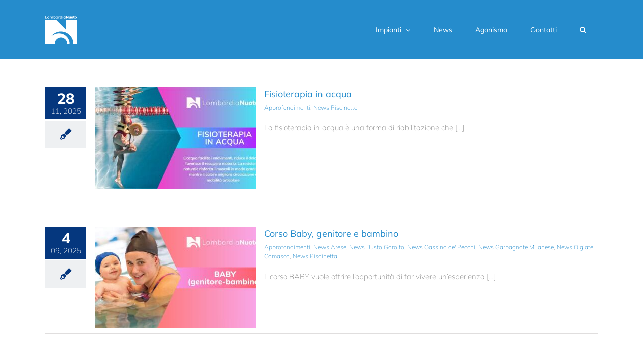

--- FILE ---
content_type: text/html; charset=utf-8
request_url: https://www.google.com/recaptcha/api2/anchor?ar=1&k=6LffuKcUAAAAAKIjRzNMkEh7CVvPTpAOWkvp7uAp&co=aHR0cHM6Ly93d3cubG9tYmFyZGlhbnVvdG8uaXQ6NDQz&hl=en&v=PoyoqOPhxBO7pBk68S4YbpHZ&size=invisible&anchor-ms=20000&execute-ms=30000&cb=3qjoalxo3qll
body_size: 48709
content:
<!DOCTYPE HTML><html dir="ltr" lang="en"><head><meta http-equiv="Content-Type" content="text/html; charset=UTF-8">
<meta http-equiv="X-UA-Compatible" content="IE=edge">
<title>reCAPTCHA</title>
<style type="text/css">
/* cyrillic-ext */
@font-face {
  font-family: 'Roboto';
  font-style: normal;
  font-weight: 400;
  font-stretch: 100%;
  src: url(//fonts.gstatic.com/s/roboto/v48/KFO7CnqEu92Fr1ME7kSn66aGLdTylUAMa3GUBHMdazTgWw.woff2) format('woff2');
  unicode-range: U+0460-052F, U+1C80-1C8A, U+20B4, U+2DE0-2DFF, U+A640-A69F, U+FE2E-FE2F;
}
/* cyrillic */
@font-face {
  font-family: 'Roboto';
  font-style: normal;
  font-weight: 400;
  font-stretch: 100%;
  src: url(//fonts.gstatic.com/s/roboto/v48/KFO7CnqEu92Fr1ME7kSn66aGLdTylUAMa3iUBHMdazTgWw.woff2) format('woff2');
  unicode-range: U+0301, U+0400-045F, U+0490-0491, U+04B0-04B1, U+2116;
}
/* greek-ext */
@font-face {
  font-family: 'Roboto';
  font-style: normal;
  font-weight: 400;
  font-stretch: 100%;
  src: url(//fonts.gstatic.com/s/roboto/v48/KFO7CnqEu92Fr1ME7kSn66aGLdTylUAMa3CUBHMdazTgWw.woff2) format('woff2');
  unicode-range: U+1F00-1FFF;
}
/* greek */
@font-face {
  font-family: 'Roboto';
  font-style: normal;
  font-weight: 400;
  font-stretch: 100%;
  src: url(//fonts.gstatic.com/s/roboto/v48/KFO7CnqEu92Fr1ME7kSn66aGLdTylUAMa3-UBHMdazTgWw.woff2) format('woff2');
  unicode-range: U+0370-0377, U+037A-037F, U+0384-038A, U+038C, U+038E-03A1, U+03A3-03FF;
}
/* math */
@font-face {
  font-family: 'Roboto';
  font-style: normal;
  font-weight: 400;
  font-stretch: 100%;
  src: url(//fonts.gstatic.com/s/roboto/v48/KFO7CnqEu92Fr1ME7kSn66aGLdTylUAMawCUBHMdazTgWw.woff2) format('woff2');
  unicode-range: U+0302-0303, U+0305, U+0307-0308, U+0310, U+0312, U+0315, U+031A, U+0326-0327, U+032C, U+032F-0330, U+0332-0333, U+0338, U+033A, U+0346, U+034D, U+0391-03A1, U+03A3-03A9, U+03B1-03C9, U+03D1, U+03D5-03D6, U+03F0-03F1, U+03F4-03F5, U+2016-2017, U+2034-2038, U+203C, U+2040, U+2043, U+2047, U+2050, U+2057, U+205F, U+2070-2071, U+2074-208E, U+2090-209C, U+20D0-20DC, U+20E1, U+20E5-20EF, U+2100-2112, U+2114-2115, U+2117-2121, U+2123-214F, U+2190, U+2192, U+2194-21AE, U+21B0-21E5, U+21F1-21F2, U+21F4-2211, U+2213-2214, U+2216-22FF, U+2308-230B, U+2310, U+2319, U+231C-2321, U+2336-237A, U+237C, U+2395, U+239B-23B7, U+23D0, U+23DC-23E1, U+2474-2475, U+25AF, U+25B3, U+25B7, U+25BD, U+25C1, U+25CA, U+25CC, U+25FB, U+266D-266F, U+27C0-27FF, U+2900-2AFF, U+2B0E-2B11, U+2B30-2B4C, U+2BFE, U+3030, U+FF5B, U+FF5D, U+1D400-1D7FF, U+1EE00-1EEFF;
}
/* symbols */
@font-face {
  font-family: 'Roboto';
  font-style: normal;
  font-weight: 400;
  font-stretch: 100%;
  src: url(//fonts.gstatic.com/s/roboto/v48/KFO7CnqEu92Fr1ME7kSn66aGLdTylUAMaxKUBHMdazTgWw.woff2) format('woff2');
  unicode-range: U+0001-000C, U+000E-001F, U+007F-009F, U+20DD-20E0, U+20E2-20E4, U+2150-218F, U+2190, U+2192, U+2194-2199, U+21AF, U+21E6-21F0, U+21F3, U+2218-2219, U+2299, U+22C4-22C6, U+2300-243F, U+2440-244A, U+2460-24FF, U+25A0-27BF, U+2800-28FF, U+2921-2922, U+2981, U+29BF, U+29EB, U+2B00-2BFF, U+4DC0-4DFF, U+FFF9-FFFB, U+10140-1018E, U+10190-1019C, U+101A0, U+101D0-101FD, U+102E0-102FB, U+10E60-10E7E, U+1D2C0-1D2D3, U+1D2E0-1D37F, U+1F000-1F0FF, U+1F100-1F1AD, U+1F1E6-1F1FF, U+1F30D-1F30F, U+1F315, U+1F31C, U+1F31E, U+1F320-1F32C, U+1F336, U+1F378, U+1F37D, U+1F382, U+1F393-1F39F, U+1F3A7-1F3A8, U+1F3AC-1F3AF, U+1F3C2, U+1F3C4-1F3C6, U+1F3CA-1F3CE, U+1F3D4-1F3E0, U+1F3ED, U+1F3F1-1F3F3, U+1F3F5-1F3F7, U+1F408, U+1F415, U+1F41F, U+1F426, U+1F43F, U+1F441-1F442, U+1F444, U+1F446-1F449, U+1F44C-1F44E, U+1F453, U+1F46A, U+1F47D, U+1F4A3, U+1F4B0, U+1F4B3, U+1F4B9, U+1F4BB, U+1F4BF, U+1F4C8-1F4CB, U+1F4D6, U+1F4DA, U+1F4DF, U+1F4E3-1F4E6, U+1F4EA-1F4ED, U+1F4F7, U+1F4F9-1F4FB, U+1F4FD-1F4FE, U+1F503, U+1F507-1F50B, U+1F50D, U+1F512-1F513, U+1F53E-1F54A, U+1F54F-1F5FA, U+1F610, U+1F650-1F67F, U+1F687, U+1F68D, U+1F691, U+1F694, U+1F698, U+1F6AD, U+1F6B2, U+1F6B9-1F6BA, U+1F6BC, U+1F6C6-1F6CF, U+1F6D3-1F6D7, U+1F6E0-1F6EA, U+1F6F0-1F6F3, U+1F6F7-1F6FC, U+1F700-1F7FF, U+1F800-1F80B, U+1F810-1F847, U+1F850-1F859, U+1F860-1F887, U+1F890-1F8AD, U+1F8B0-1F8BB, U+1F8C0-1F8C1, U+1F900-1F90B, U+1F93B, U+1F946, U+1F984, U+1F996, U+1F9E9, U+1FA00-1FA6F, U+1FA70-1FA7C, U+1FA80-1FA89, U+1FA8F-1FAC6, U+1FACE-1FADC, U+1FADF-1FAE9, U+1FAF0-1FAF8, U+1FB00-1FBFF;
}
/* vietnamese */
@font-face {
  font-family: 'Roboto';
  font-style: normal;
  font-weight: 400;
  font-stretch: 100%;
  src: url(//fonts.gstatic.com/s/roboto/v48/KFO7CnqEu92Fr1ME7kSn66aGLdTylUAMa3OUBHMdazTgWw.woff2) format('woff2');
  unicode-range: U+0102-0103, U+0110-0111, U+0128-0129, U+0168-0169, U+01A0-01A1, U+01AF-01B0, U+0300-0301, U+0303-0304, U+0308-0309, U+0323, U+0329, U+1EA0-1EF9, U+20AB;
}
/* latin-ext */
@font-face {
  font-family: 'Roboto';
  font-style: normal;
  font-weight: 400;
  font-stretch: 100%;
  src: url(//fonts.gstatic.com/s/roboto/v48/KFO7CnqEu92Fr1ME7kSn66aGLdTylUAMa3KUBHMdazTgWw.woff2) format('woff2');
  unicode-range: U+0100-02BA, U+02BD-02C5, U+02C7-02CC, U+02CE-02D7, U+02DD-02FF, U+0304, U+0308, U+0329, U+1D00-1DBF, U+1E00-1E9F, U+1EF2-1EFF, U+2020, U+20A0-20AB, U+20AD-20C0, U+2113, U+2C60-2C7F, U+A720-A7FF;
}
/* latin */
@font-face {
  font-family: 'Roboto';
  font-style: normal;
  font-weight: 400;
  font-stretch: 100%;
  src: url(//fonts.gstatic.com/s/roboto/v48/KFO7CnqEu92Fr1ME7kSn66aGLdTylUAMa3yUBHMdazQ.woff2) format('woff2');
  unicode-range: U+0000-00FF, U+0131, U+0152-0153, U+02BB-02BC, U+02C6, U+02DA, U+02DC, U+0304, U+0308, U+0329, U+2000-206F, U+20AC, U+2122, U+2191, U+2193, U+2212, U+2215, U+FEFF, U+FFFD;
}
/* cyrillic-ext */
@font-face {
  font-family: 'Roboto';
  font-style: normal;
  font-weight: 500;
  font-stretch: 100%;
  src: url(//fonts.gstatic.com/s/roboto/v48/KFO7CnqEu92Fr1ME7kSn66aGLdTylUAMa3GUBHMdazTgWw.woff2) format('woff2');
  unicode-range: U+0460-052F, U+1C80-1C8A, U+20B4, U+2DE0-2DFF, U+A640-A69F, U+FE2E-FE2F;
}
/* cyrillic */
@font-face {
  font-family: 'Roboto';
  font-style: normal;
  font-weight: 500;
  font-stretch: 100%;
  src: url(//fonts.gstatic.com/s/roboto/v48/KFO7CnqEu92Fr1ME7kSn66aGLdTylUAMa3iUBHMdazTgWw.woff2) format('woff2');
  unicode-range: U+0301, U+0400-045F, U+0490-0491, U+04B0-04B1, U+2116;
}
/* greek-ext */
@font-face {
  font-family: 'Roboto';
  font-style: normal;
  font-weight: 500;
  font-stretch: 100%;
  src: url(//fonts.gstatic.com/s/roboto/v48/KFO7CnqEu92Fr1ME7kSn66aGLdTylUAMa3CUBHMdazTgWw.woff2) format('woff2');
  unicode-range: U+1F00-1FFF;
}
/* greek */
@font-face {
  font-family: 'Roboto';
  font-style: normal;
  font-weight: 500;
  font-stretch: 100%;
  src: url(//fonts.gstatic.com/s/roboto/v48/KFO7CnqEu92Fr1ME7kSn66aGLdTylUAMa3-UBHMdazTgWw.woff2) format('woff2');
  unicode-range: U+0370-0377, U+037A-037F, U+0384-038A, U+038C, U+038E-03A1, U+03A3-03FF;
}
/* math */
@font-face {
  font-family: 'Roboto';
  font-style: normal;
  font-weight: 500;
  font-stretch: 100%;
  src: url(//fonts.gstatic.com/s/roboto/v48/KFO7CnqEu92Fr1ME7kSn66aGLdTylUAMawCUBHMdazTgWw.woff2) format('woff2');
  unicode-range: U+0302-0303, U+0305, U+0307-0308, U+0310, U+0312, U+0315, U+031A, U+0326-0327, U+032C, U+032F-0330, U+0332-0333, U+0338, U+033A, U+0346, U+034D, U+0391-03A1, U+03A3-03A9, U+03B1-03C9, U+03D1, U+03D5-03D6, U+03F0-03F1, U+03F4-03F5, U+2016-2017, U+2034-2038, U+203C, U+2040, U+2043, U+2047, U+2050, U+2057, U+205F, U+2070-2071, U+2074-208E, U+2090-209C, U+20D0-20DC, U+20E1, U+20E5-20EF, U+2100-2112, U+2114-2115, U+2117-2121, U+2123-214F, U+2190, U+2192, U+2194-21AE, U+21B0-21E5, U+21F1-21F2, U+21F4-2211, U+2213-2214, U+2216-22FF, U+2308-230B, U+2310, U+2319, U+231C-2321, U+2336-237A, U+237C, U+2395, U+239B-23B7, U+23D0, U+23DC-23E1, U+2474-2475, U+25AF, U+25B3, U+25B7, U+25BD, U+25C1, U+25CA, U+25CC, U+25FB, U+266D-266F, U+27C0-27FF, U+2900-2AFF, U+2B0E-2B11, U+2B30-2B4C, U+2BFE, U+3030, U+FF5B, U+FF5D, U+1D400-1D7FF, U+1EE00-1EEFF;
}
/* symbols */
@font-face {
  font-family: 'Roboto';
  font-style: normal;
  font-weight: 500;
  font-stretch: 100%;
  src: url(//fonts.gstatic.com/s/roboto/v48/KFO7CnqEu92Fr1ME7kSn66aGLdTylUAMaxKUBHMdazTgWw.woff2) format('woff2');
  unicode-range: U+0001-000C, U+000E-001F, U+007F-009F, U+20DD-20E0, U+20E2-20E4, U+2150-218F, U+2190, U+2192, U+2194-2199, U+21AF, U+21E6-21F0, U+21F3, U+2218-2219, U+2299, U+22C4-22C6, U+2300-243F, U+2440-244A, U+2460-24FF, U+25A0-27BF, U+2800-28FF, U+2921-2922, U+2981, U+29BF, U+29EB, U+2B00-2BFF, U+4DC0-4DFF, U+FFF9-FFFB, U+10140-1018E, U+10190-1019C, U+101A0, U+101D0-101FD, U+102E0-102FB, U+10E60-10E7E, U+1D2C0-1D2D3, U+1D2E0-1D37F, U+1F000-1F0FF, U+1F100-1F1AD, U+1F1E6-1F1FF, U+1F30D-1F30F, U+1F315, U+1F31C, U+1F31E, U+1F320-1F32C, U+1F336, U+1F378, U+1F37D, U+1F382, U+1F393-1F39F, U+1F3A7-1F3A8, U+1F3AC-1F3AF, U+1F3C2, U+1F3C4-1F3C6, U+1F3CA-1F3CE, U+1F3D4-1F3E0, U+1F3ED, U+1F3F1-1F3F3, U+1F3F5-1F3F7, U+1F408, U+1F415, U+1F41F, U+1F426, U+1F43F, U+1F441-1F442, U+1F444, U+1F446-1F449, U+1F44C-1F44E, U+1F453, U+1F46A, U+1F47D, U+1F4A3, U+1F4B0, U+1F4B3, U+1F4B9, U+1F4BB, U+1F4BF, U+1F4C8-1F4CB, U+1F4D6, U+1F4DA, U+1F4DF, U+1F4E3-1F4E6, U+1F4EA-1F4ED, U+1F4F7, U+1F4F9-1F4FB, U+1F4FD-1F4FE, U+1F503, U+1F507-1F50B, U+1F50D, U+1F512-1F513, U+1F53E-1F54A, U+1F54F-1F5FA, U+1F610, U+1F650-1F67F, U+1F687, U+1F68D, U+1F691, U+1F694, U+1F698, U+1F6AD, U+1F6B2, U+1F6B9-1F6BA, U+1F6BC, U+1F6C6-1F6CF, U+1F6D3-1F6D7, U+1F6E0-1F6EA, U+1F6F0-1F6F3, U+1F6F7-1F6FC, U+1F700-1F7FF, U+1F800-1F80B, U+1F810-1F847, U+1F850-1F859, U+1F860-1F887, U+1F890-1F8AD, U+1F8B0-1F8BB, U+1F8C0-1F8C1, U+1F900-1F90B, U+1F93B, U+1F946, U+1F984, U+1F996, U+1F9E9, U+1FA00-1FA6F, U+1FA70-1FA7C, U+1FA80-1FA89, U+1FA8F-1FAC6, U+1FACE-1FADC, U+1FADF-1FAE9, U+1FAF0-1FAF8, U+1FB00-1FBFF;
}
/* vietnamese */
@font-face {
  font-family: 'Roboto';
  font-style: normal;
  font-weight: 500;
  font-stretch: 100%;
  src: url(//fonts.gstatic.com/s/roboto/v48/KFO7CnqEu92Fr1ME7kSn66aGLdTylUAMa3OUBHMdazTgWw.woff2) format('woff2');
  unicode-range: U+0102-0103, U+0110-0111, U+0128-0129, U+0168-0169, U+01A0-01A1, U+01AF-01B0, U+0300-0301, U+0303-0304, U+0308-0309, U+0323, U+0329, U+1EA0-1EF9, U+20AB;
}
/* latin-ext */
@font-face {
  font-family: 'Roboto';
  font-style: normal;
  font-weight: 500;
  font-stretch: 100%;
  src: url(//fonts.gstatic.com/s/roboto/v48/KFO7CnqEu92Fr1ME7kSn66aGLdTylUAMa3KUBHMdazTgWw.woff2) format('woff2');
  unicode-range: U+0100-02BA, U+02BD-02C5, U+02C7-02CC, U+02CE-02D7, U+02DD-02FF, U+0304, U+0308, U+0329, U+1D00-1DBF, U+1E00-1E9F, U+1EF2-1EFF, U+2020, U+20A0-20AB, U+20AD-20C0, U+2113, U+2C60-2C7F, U+A720-A7FF;
}
/* latin */
@font-face {
  font-family: 'Roboto';
  font-style: normal;
  font-weight: 500;
  font-stretch: 100%;
  src: url(//fonts.gstatic.com/s/roboto/v48/KFO7CnqEu92Fr1ME7kSn66aGLdTylUAMa3yUBHMdazQ.woff2) format('woff2');
  unicode-range: U+0000-00FF, U+0131, U+0152-0153, U+02BB-02BC, U+02C6, U+02DA, U+02DC, U+0304, U+0308, U+0329, U+2000-206F, U+20AC, U+2122, U+2191, U+2193, U+2212, U+2215, U+FEFF, U+FFFD;
}
/* cyrillic-ext */
@font-face {
  font-family: 'Roboto';
  font-style: normal;
  font-weight: 900;
  font-stretch: 100%;
  src: url(//fonts.gstatic.com/s/roboto/v48/KFO7CnqEu92Fr1ME7kSn66aGLdTylUAMa3GUBHMdazTgWw.woff2) format('woff2');
  unicode-range: U+0460-052F, U+1C80-1C8A, U+20B4, U+2DE0-2DFF, U+A640-A69F, U+FE2E-FE2F;
}
/* cyrillic */
@font-face {
  font-family: 'Roboto';
  font-style: normal;
  font-weight: 900;
  font-stretch: 100%;
  src: url(//fonts.gstatic.com/s/roboto/v48/KFO7CnqEu92Fr1ME7kSn66aGLdTylUAMa3iUBHMdazTgWw.woff2) format('woff2');
  unicode-range: U+0301, U+0400-045F, U+0490-0491, U+04B0-04B1, U+2116;
}
/* greek-ext */
@font-face {
  font-family: 'Roboto';
  font-style: normal;
  font-weight: 900;
  font-stretch: 100%;
  src: url(//fonts.gstatic.com/s/roboto/v48/KFO7CnqEu92Fr1ME7kSn66aGLdTylUAMa3CUBHMdazTgWw.woff2) format('woff2');
  unicode-range: U+1F00-1FFF;
}
/* greek */
@font-face {
  font-family: 'Roboto';
  font-style: normal;
  font-weight: 900;
  font-stretch: 100%;
  src: url(//fonts.gstatic.com/s/roboto/v48/KFO7CnqEu92Fr1ME7kSn66aGLdTylUAMa3-UBHMdazTgWw.woff2) format('woff2');
  unicode-range: U+0370-0377, U+037A-037F, U+0384-038A, U+038C, U+038E-03A1, U+03A3-03FF;
}
/* math */
@font-face {
  font-family: 'Roboto';
  font-style: normal;
  font-weight: 900;
  font-stretch: 100%;
  src: url(//fonts.gstatic.com/s/roboto/v48/KFO7CnqEu92Fr1ME7kSn66aGLdTylUAMawCUBHMdazTgWw.woff2) format('woff2');
  unicode-range: U+0302-0303, U+0305, U+0307-0308, U+0310, U+0312, U+0315, U+031A, U+0326-0327, U+032C, U+032F-0330, U+0332-0333, U+0338, U+033A, U+0346, U+034D, U+0391-03A1, U+03A3-03A9, U+03B1-03C9, U+03D1, U+03D5-03D6, U+03F0-03F1, U+03F4-03F5, U+2016-2017, U+2034-2038, U+203C, U+2040, U+2043, U+2047, U+2050, U+2057, U+205F, U+2070-2071, U+2074-208E, U+2090-209C, U+20D0-20DC, U+20E1, U+20E5-20EF, U+2100-2112, U+2114-2115, U+2117-2121, U+2123-214F, U+2190, U+2192, U+2194-21AE, U+21B0-21E5, U+21F1-21F2, U+21F4-2211, U+2213-2214, U+2216-22FF, U+2308-230B, U+2310, U+2319, U+231C-2321, U+2336-237A, U+237C, U+2395, U+239B-23B7, U+23D0, U+23DC-23E1, U+2474-2475, U+25AF, U+25B3, U+25B7, U+25BD, U+25C1, U+25CA, U+25CC, U+25FB, U+266D-266F, U+27C0-27FF, U+2900-2AFF, U+2B0E-2B11, U+2B30-2B4C, U+2BFE, U+3030, U+FF5B, U+FF5D, U+1D400-1D7FF, U+1EE00-1EEFF;
}
/* symbols */
@font-face {
  font-family: 'Roboto';
  font-style: normal;
  font-weight: 900;
  font-stretch: 100%;
  src: url(//fonts.gstatic.com/s/roboto/v48/KFO7CnqEu92Fr1ME7kSn66aGLdTylUAMaxKUBHMdazTgWw.woff2) format('woff2');
  unicode-range: U+0001-000C, U+000E-001F, U+007F-009F, U+20DD-20E0, U+20E2-20E4, U+2150-218F, U+2190, U+2192, U+2194-2199, U+21AF, U+21E6-21F0, U+21F3, U+2218-2219, U+2299, U+22C4-22C6, U+2300-243F, U+2440-244A, U+2460-24FF, U+25A0-27BF, U+2800-28FF, U+2921-2922, U+2981, U+29BF, U+29EB, U+2B00-2BFF, U+4DC0-4DFF, U+FFF9-FFFB, U+10140-1018E, U+10190-1019C, U+101A0, U+101D0-101FD, U+102E0-102FB, U+10E60-10E7E, U+1D2C0-1D2D3, U+1D2E0-1D37F, U+1F000-1F0FF, U+1F100-1F1AD, U+1F1E6-1F1FF, U+1F30D-1F30F, U+1F315, U+1F31C, U+1F31E, U+1F320-1F32C, U+1F336, U+1F378, U+1F37D, U+1F382, U+1F393-1F39F, U+1F3A7-1F3A8, U+1F3AC-1F3AF, U+1F3C2, U+1F3C4-1F3C6, U+1F3CA-1F3CE, U+1F3D4-1F3E0, U+1F3ED, U+1F3F1-1F3F3, U+1F3F5-1F3F7, U+1F408, U+1F415, U+1F41F, U+1F426, U+1F43F, U+1F441-1F442, U+1F444, U+1F446-1F449, U+1F44C-1F44E, U+1F453, U+1F46A, U+1F47D, U+1F4A3, U+1F4B0, U+1F4B3, U+1F4B9, U+1F4BB, U+1F4BF, U+1F4C8-1F4CB, U+1F4D6, U+1F4DA, U+1F4DF, U+1F4E3-1F4E6, U+1F4EA-1F4ED, U+1F4F7, U+1F4F9-1F4FB, U+1F4FD-1F4FE, U+1F503, U+1F507-1F50B, U+1F50D, U+1F512-1F513, U+1F53E-1F54A, U+1F54F-1F5FA, U+1F610, U+1F650-1F67F, U+1F687, U+1F68D, U+1F691, U+1F694, U+1F698, U+1F6AD, U+1F6B2, U+1F6B9-1F6BA, U+1F6BC, U+1F6C6-1F6CF, U+1F6D3-1F6D7, U+1F6E0-1F6EA, U+1F6F0-1F6F3, U+1F6F7-1F6FC, U+1F700-1F7FF, U+1F800-1F80B, U+1F810-1F847, U+1F850-1F859, U+1F860-1F887, U+1F890-1F8AD, U+1F8B0-1F8BB, U+1F8C0-1F8C1, U+1F900-1F90B, U+1F93B, U+1F946, U+1F984, U+1F996, U+1F9E9, U+1FA00-1FA6F, U+1FA70-1FA7C, U+1FA80-1FA89, U+1FA8F-1FAC6, U+1FACE-1FADC, U+1FADF-1FAE9, U+1FAF0-1FAF8, U+1FB00-1FBFF;
}
/* vietnamese */
@font-face {
  font-family: 'Roboto';
  font-style: normal;
  font-weight: 900;
  font-stretch: 100%;
  src: url(//fonts.gstatic.com/s/roboto/v48/KFO7CnqEu92Fr1ME7kSn66aGLdTylUAMa3OUBHMdazTgWw.woff2) format('woff2');
  unicode-range: U+0102-0103, U+0110-0111, U+0128-0129, U+0168-0169, U+01A0-01A1, U+01AF-01B0, U+0300-0301, U+0303-0304, U+0308-0309, U+0323, U+0329, U+1EA0-1EF9, U+20AB;
}
/* latin-ext */
@font-face {
  font-family: 'Roboto';
  font-style: normal;
  font-weight: 900;
  font-stretch: 100%;
  src: url(//fonts.gstatic.com/s/roboto/v48/KFO7CnqEu92Fr1ME7kSn66aGLdTylUAMa3KUBHMdazTgWw.woff2) format('woff2');
  unicode-range: U+0100-02BA, U+02BD-02C5, U+02C7-02CC, U+02CE-02D7, U+02DD-02FF, U+0304, U+0308, U+0329, U+1D00-1DBF, U+1E00-1E9F, U+1EF2-1EFF, U+2020, U+20A0-20AB, U+20AD-20C0, U+2113, U+2C60-2C7F, U+A720-A7FF;
}
/* latin */
@font-face {
  font-family: 'Roboto';
  font-style: normal;
  font-weight: 900;
  font-stretch: 100%;
  src: url(//fonts.gstatic.com/s/roboto/v48/KFO7CnqEu92Fr1ME7kSn66aGLdTylUAMa3yUBHMdazQ.woff2) format('woff2');
  unicode-range: U+0000-00FF, U+0131, U+0152-0153, U+02BB-02BC, U+02C6, U+02DA, U+02DC, U+0304, U+0308, U+0329, U+2000-206F, U+20AC, U+2122, U+2191, U+2193, U+2212, U+2215, U+FEFF, U+FFFD;
}

</style>
<link rel="stylesheet" type="text/css" href="https://www.gstatic.com/recaptcha/releases/PoyoqOPhxBO7pBk68S4YbpHZ/styles__ltr.css">
<script nonce="Ssa3fqODzdqZzuuI0MkFyw" type="text/javascript">window['__recaptcha_api'] = 'https://www.google.com/recaptcha/api2/';</script>
<script type="text/javascript" src="https://www.gstatic.com/recaptcha/releases/PoyoqOPhxBO7pBk68S4YbpHZ/recaptcha__en.js" nonce="Ssa3fqODzdqZzuuI0MkFyw">
      
    </script></head>
<body><div id="rc-anchor-alert" class="rc-anchor-alert"></div>
<input type="hidden" id="recaptcha-token" value="[base64]">
<script type="text/javascript" nonce="Ssa3fqODzdqZzuuI0MkFyw">
      recaptcha.anchor.Main.init("[\x22ainput\x22,[\x22bgdata\x22,\x22\x22,\[base64]/[base64]/[base64]/bmV3IHJbeF0oY1swXSk6RT09Mj9uZXcgclt4XShjWzBdLGNbMV0pOkU9PTM/bmV3IHJbeF0oY1swXSxjWzFdLGNbMl0pOkU9PTQ/[base64]/[base64]/[base64]/[base64]/[base64]/[base64]/[base64]/[base64]\x22,\[base64]\x22,\[base64]/CpMKVw74Lwo3Dn8O3w4TCrgtjJsKOwqbDkcKbw4IkW8Onw4PClcOjwp49AMObDDzCp3M8wrzCt8OkCFvDqxpYw7x/[base64]/Dj8OCUcO3w5HDuwnChcOAwociCsOAPirCgsOIGnhwLMOWw7rCiTrDqcOEFGcywofDqlfCn8OIwqzDmcO1YQbDt8KtwqDCrEbCkEIMw5zDi8K3wqoFw4MKwrzCgMKZwqbDvVHDsMKNwonDtWJlwrhZw681w4nDh8KBXsKRw5wqPMOcb8KkTB/[base64]/DoMOzcn1sw61xasOiDMOkSQc6w6MfFsOCw4bCu8K2aR/Ch8ORFHwHw6U0UxJkQsKuwpbCqFRzC8Oow6jCvMKUwo/[base64]/DjcKGG2FLFlbCvMKXw6EDw65XDcKoXkjDhlMOe8KTw4rCgGJTBm8yw7LCvBlwwqAtwoXCl3HChlM1EcKOeHPCrsKNwpMVTi/DognDsgl7wo7DpsKtbMO/[base64]/[base64]/CmMKFNMOwVklZUMOkwrtWTkzCh8K+wozCm2PCu8OSw7DCl8OUamRCP0/CqjvCnsOcDibDkw7DrAjDrMOvw6ddwoVRw6TCk8K3wrvCg8KtZz7DrcKPw44ELwwtwrZ3EcOTDMKmKMKuwo1WwpzDucONw5BCfcKcwovDjyUZwrHDhcO6SsKUwoERTsO5QsK+I8OYQ8O/w47DklDDgMKfGMKycSDCngDDslctwqpYw47DnGPCjkjCncKpVcOtTx3DjcOpB8K/dsOqGSnCssOVwoDDnHdbJ8O/[base64]/DtHcDUiDDj8ONBMOlwozCkMK3EsOGw5vDncOdw65KfEswYloSYCUIw7XDuMO2wpbCo0sCVCoZwqbCpQhBe8ObenJJR8O8CnM/ej/Cr8OZwoA3PU7DkGDDtW3CmMOjBsKww51MI8O1w6fDu2/DlhzCuzvDusK/[base64]/CsE3Cp8OkI3hSFMOyw5rDqnIcw6/ClcOHWsOJw6FECsKJdWrCr8KOwpXCvinCtDEdwrwzQX9RwqDCpSIgw6lgw7rDoMKPw5bDq8OgN0A6wpNNwpBFBcKPW07CiSXCoyljw4nCmMKsB8KmYlNXwo8PwrrCvjtHZgMgIihPwrzCqcKPY8O6woPCisOGCD8/MR9GE1vDmRXDgsOfWV/CksOBNMO1TMO9w7kBwqccwrbCgho/AMOIwr8vCMOew5DClsOZIMOzQzjCgcK9DyrDgcOmXsO+wpLDgljCvMOgw7LDo3TClS/CpXXDo2oawqwlwoVmR8OJw6UWfjhswqjClizDrMO4WMKKBGrDj8Kvw7LCpElZwqkPWcOCw7Qrw75XM8KSdsOTwrl6PmUoAsO/[base64]/DmcO7wrHCp8O9wqpIZQjCjUJ7w4HCk8Oowos3wp5awpPCombDhBTCiMO6XMKnwq0QbgFaUsOPXsK4YgpCZ1N4e8OxFMOhDMO+w7haFCtAwoHCpcOLa8OTA8OMwrXCtcKxw6LCsFbClVghesOmfMKwMMKvFMOKWsOZw4cCw6Ffwr/Dh8K3fy5SI8KXw7LCky3Dh3FmZMKqMhJeABLDnDsBJETDkgLDqcOPw5bCq2pHwpTCqW0rW3daUsOow4YUw4pUwqdyO3TCoHQCwr9jNm/CiBXCmR/Dk8Otw7jCnitiI8K5worDrMO1KEUNfWNhwq0SI8O5w4bCo1J5woRZYAhQw5kOw4PCnxEyZhF0w7dfNsOcGsKewqLDocKUw6ArwrjCvFPDocO+woxHEsKXwqopw6FwPwh0w54JaMOxHx/[base64]/Cp8Opw5RxYsKUPQzCj8KZw5vCt8KHwp0BOnfCmV/[base64]/woYuw5Zrw4c/O8OjKjDCj1Z/[base64]/DmDJzBcKJw63CkwkuHXHDh8KRwrAfw47DhlJXB8K2wo/DvTvDsH1qwqnDtcOaw7PClcOAw45mW8OZdk0VVMOOZlJWahJ+w4/Di39jwrRSwodiw6bDvitowrDCizYUwrp/woJVWj7Dr8K3wq9Iw5VROxFsw4VLw5nCgMK1Gi5oCDHDrXTCrMOSwr7DlXZRwpkSw4bCsQTDoMK+wo/CuyFhwopmw4EbL8KkwqPDrgTDqVg1Yl5jwr/[base64]/[base64]/[base64]/[base64]/DqFrCnMOTX8OYwrxNw5PDvcO3eVjClU/[base64]/CgE54CsOswpslwonDvAfClcKzR8KswpHDisO0BMKJwpBIOWLDgMO6Ow1Fe3lkDEZWDkLDnsOvaGpDw41vwrUveic4wpLCuMOgFFJuVsOQAX5kJicbIsK/[base64]/DtE/CnxLDpsOhw70qw6BcUlXDg8Kvwoc8w40+HMKLw4jDvsOUwprCkQR0wrnCnMKHMMO8w6/CjMORw75/wo3DhcKIw65Bwo7Cj8O/wqBQw5TCijExwrrCusOSw7N3woRWw7MOdsK0WT7DvC3CsMKPw5lEw5DDocO/C2HClMOkwqnDjUZmM8Kmwo5wwrTCmMKpd8KtOjzCmy3CpD3DkWAFQcKKeTnCnsKEwqdVwrEaRMK2wqjCqhfDs8K7KlzCgncYCsKfWcKBIH7CqwDCtDrDpARqWsK1wqDDqBpkDmMXdiJmQEkxw4s5KFTDhGrDmcKMw5/CvFo6Q13DpRkMBlvCv8O6w6QJd8KOSlQ1w6drXXdjwpnDn8OHw7rCvSYpwoBodjgWwqJaw5HChBR8wq5lHcKfwq/ClMONw4w5w5oNCMOowrTDtcKPM8O5w4TDm3DDgxLCp8OIwpDDizEaMBBuwqrDvAvDpcKCJgvCjgwUw6PCoi3CihQ7w416wrXDmsOHwrhgw5TCvlLDusO3wpVhEScdw6omOMKfwq/[base64]/[base64]/[base64]/Ck8KsU15WO3JKTWpbwqfDl0slQzY+bz/Cgx7DmFDCvU0yw7HDuy0swpXChwvCocOow4I0TwoFMMKuK33DmsOow5VuRjfDuX0iw6zCl8KQecOTZiHDgSNPw4kyw5MxDMOVJcOPw4XCq8OLwoFcDCFfQ2jDjBnCvybDpcO/w74CbcKnwprDk0cueVHDokDDosKAw6XCpQE3w7fDgcO4McOyLQEIw4DCgEUjw7F3CsOiwqPCqW7DvMKww4ByHsOswpLCgUDDnHHDn8OaMnd+woVMaGJsfcOFwpMPHiXCvMOLwoU+w6vDpMKAN1UhwrB8wqHDscKKLQdwLcOUG3FPw7saw6/Dnw4uFsK8wr0mDVcCJHtRIhsVw6g9QcO+MMOrYxbCmcOSfVbDrnTCmMKgVsO4EnsrRsOsw7tHe8KUfADDgsOQGMKsw7Vrwpc7L0LDtsOBbMK8UFPCpMKHw781w5ROw6PCpMOgw69aclo6bMKaw7ZdG8Opwp8bwqp5woxRDcO2Q1/CnMObfMKGQsO0ZxrCr8Ogw4fCo8O4EAtYw5TCrnwIRj/DmHXCvQopw5DDkRHCiQYCeVLCqmdBw4TDu8Ofw57DrTQZw5XDqMO/[base64]/w7TDksOwd8O3wojDtCBbXMOEaUdrRMKxwqgpb1TDvMO3wpBSZTNJw7BrMsOZwoxHOMOHw7zDiCZxf11Nw645wrNPH0dsBcKCUMOFeQjDp8O/w5LCjwJ9XcKOdERJwpHDvsKJb8KqVsKiw5pDwoLCmUIGwrElL17DhHJdw6cPDTnCkcOFQW0jIlzCrMOQZjzDmxvDnhBnfDVRwqXDo1rDg2tKwqLDmxgvwrIDwr9pOcOvw4B8PmTCusKYw69VXCI/FMKqwrHCsFtWNBXDuE3DtcOIwqkow7XCoQ7ClsOCc8KXw7HCl8O4w79Zw48Ew77Dh8OCwoJFwrxNwqjDusKfG8K5e8OwRHsDc8Ohw67Ct8OVEcKjw5fCkX/[base64]/DjcOyQ8KWHsKjw6JUw7NFE8KjwqjCmcK1UQDCrljDsxMCw7XCgHp2S8K/[base64]/[base64]/DrhvCpCvDmMKqwoZUN2PCucK8wqrDlR1BI8O9w7bDicK+TW3DjMOEwroQMlRRwrg9w5TDgcOSE8OIw7fCn8Krw64uw7NYw6c4w4vDhcO2dsOlan/Co8KtXBYaMm/Cmwtndi/CpcK2SsKzwoAVw5Fpw7Biw43CpsKpwqg5w6nCvsK4w7pew4PDiMOCwr0fMsOjK8ODQcOxMlZ7DBbCqsKzKcKcw6vDmcK/w43CgGAuwpHCnzwfKHPCnFvDvwnCncO3W0HCiMK0Gy0Vw7fCjMKCwpRpXsKkwqUqw5gswr82GwhtacKxw7JQw5/Cj1HDp8OJCB7ClW7DtsKNwpQWQWpKGTzCkcOLGsKnT8K4eMOCw7o5w6bDqsOAHcKNwphGKMKKAy/[base64]/ChsKRw6A0wqjDum10wpNTwphVXRcIJ8KsMWvDpmjCvsO5w54pw7Vvw51TXn5kBMKVHBzDrMKJVsOtO2FWQyjCi1sFwqXDl38AJMKPwoE/wqVOw7M3woFqQEgmKcKkV8OBw6gkwr1bw5rDo8KiHMKxwoVHJjRXScOFwo1ZFQASexAfwrDDqcOIH8KeEMOrNG/CogzCusOwA8KlEWlnw7XCssOeYMO7wpBoHMOAf0DDr8Kdw5vCi2DDphRXw57DlMKMwrV/SWtEC8KDPRXCmj3CsHsbw47DlMKtwo/CoADDg3ICPTVkG8KHwo94Q8OHwrh8w4FLCcKNw4zClcOpw6Jow5bCk1USVB3CncK/w7JQUsK6w4rDq8KOw7bCkC0/wpFESgANeVkyw6hPwpFUw7RZGcKlCMOFw5PDgV1hDcOVw57Ds8OXNVlbw6nDp1fCqGXDqQfCp8K9UCRkMcO7ZMOtw6JBw5zCi1TCkMO7w7jCuMKJw50CU2BebcOjBTvCj8OLMSQrw505wrbDt8O/w4HCpsKdwr3DoDFdw43Co8K8wrRywpnDgEJYw63DoMKDw6J5wrk3CcK8M8OGwrLDiG1cZQVmwozDvsKNwpjCvnnDoFTDnwjDq3/CrTrDqnshw6Eidj/CrcKGw6DCrcKkwpQ/Fx3Cg8OHwo3Cv0dBF8Kpw4DCvmBvwr1wWWMvwoA8OWjDgHs8w7oQDGN9woLDh3czwqkZCMKydinDmn7Cm8OKw7DDlcKERsOuwr4WwoTCkMKZwp9DLcOuwp7ChsKEGsK0WDzDkMOJIVvDmVNEDsKdwojCg8OZScKQNcKTwp7ChR3DuhfDqQLCkQDCm8OANTcAw7hVw6/DocK6AHLDqnnCqiYrw5fCjcKeKMKpwo4Rw6Fhwq7DhsOWf8OCI27CtcOLw7vDtwDCi2zDmsOow7l0BMOOZX8EDsKaKsKOAsKXI1BkPsKLwp0kPlPCpsKhY8OLw78Ewo0SRTFXwp9cwrLDu8KtacKtwrgvw7HDmsKnwoHCjk04ZsK/wq/DoFLDicKZw586wq1IwrnCkcO9w4nClW5Ew61YwrRdw4jCgEHDm1pqdXVXOcKJwr4UQcOuwq/DojzDi8KZw7lBeMK7X2/CtsO1XBJrEzEGwoYnwpNDfB/Du8OOSxbCqMKfLV0uwpBsEMOFwrrCiDnCnl7ClCjCssKLwonCvsK6E8K1ZljDnGlkw75LUcOdw60Hw60MVcORBxrDqMOPY8KAw6TDicKgU3I5C8K7w7fCmUZawrLCpF/Cr8OJOsOUNAzDhxrDuhHDtMOiKl7Dtw4vwoZyAkBNKsOaw6FUGMKnw77CtVDCi3HDk8Kkw7/Dpz1bw77DiTlUbMO3wonDrjbCoyNIw4/Cln0QwovCmsOGTcOEcMKNw6PCjkN1XSnDvGR9wppwOyHCnA0cwovCscKlRnVvw51Owqxkw7gnwrA/[base64]/[base64]/bGfCn8ODGcKAH8K+KsOqRMKrwp8Fw5Z0XRYvdhERw7TDjHnDjEhBwoHCiMOrKAEGIUzDn8K2HhNUPcK/CBHDscKNFSoTwr5nwp/CtMOodRrCrhzDj8K8wqrCosKFHzrChnPDiUPCgsK9METDiwYHf0vCrSoLwpTDrcOBBk7DgCwGwoDClsKCw4/DkMKiQHkTYS8wWsKHwrVREcOMM1xJw6IZw4zCsxjDvsKQwqoMa2oawptTw6cYw4rDoz3DqMOjw70CwrMzw5DDsXZSEHvDgzrCm0V+HykbU8K0woJlU8OYwpLCj8KzMMOawovCisOSNSpOOBfDrcOiw6cAZhrCoHgxIgcJG8OeChvCjcKow60BQjpNNw/[base64]/ChF7Cq8KECTXDsCzDgCfCrgHCpzTDgz/Cpz/DncOpKsK+P0nDksOmY1JXOyFEPhvCsHw/[base64]/Do8KRKsOAwo8Yw5PDi8Otw7HDt8OjwqnDlsOiGgA5aQUcw71NK8O+CMK2eghQcB9TwpjDtcOAwrdVwpzDnR0uwpE+wo3CpnDCpS96wpXDqlPCi8KiehR5XwDCpMK/XMOiwqp/XMK4wq3CoxHCs8K2RcOhMjzDgC8jwo/CtgvDgj0iQcKVwrXDvwfCp8OyAcKqf3Y+ccOew6ElKhHCngLCjS1qJsOiTsO4w5PDjj7Dt8OMXmLCtgrCrF9lccOFw53DgzXCjxvDl1/DqxXCj1PCkwIxCifChcO6CMKsw5rDhcOFayZAw7TDrsOrw7c3Cy5OF8Kyw4w5dcKgw5oxw7jCsMKbQnAdwoTDpSEAw6HChFlTwo1UwoJNdi7CoMKUw5LDtsKNbT/DuUPCu8OJZsOpw4RABnbDj23Cvm0RO8Kmw7ArcMOWPSLCmwHDuxVhwqkQcDzCl8KKwqIKw7jDg1/DqDpoHRghFsOpBDoCw6dlKMKEw6RjwoVydxQqw6EVw4fDhMKaIMOaw6vCiDDDiUsCQ17DtsKoLTRaw43CrDjCkcOTwqwPUQHDv8OzL2vClMO1Byl/[base64]/wp/CoSRRwqRJw7bDlwrDjDozM8KUEcKQDyZywr0hZsKDTMOWdxhWC3HDoTDDh0vCh0zDhMOjb8OOwqrDpAhfw5MtWMKACAjCoMOsw6xffHV0w7wBw54cbcOxwpAgInTCiWQ5wowywq06TFEaw6nDlsKRYHDCtgfCncKMYMOgDsKLIjtIcMKkw5TDocKowoo2WsKdw7R/BzkFIADDlMKLw7ZcwqwxEcKjw6QBK1haJw/DqBZww5DDhMKiw5rCvUt0w5IdbDjCucKAL1lbwrnCisKmVyphdGbDucOsw5gow7fDnsOiFz81wp5eXsOPa8KnZi7DsCQpw5p3w5rDhMKgG8OuWUASw53Dqklhw6XDusOUwq/CoXsNXRTCg8Kiw5FINlpwOMKnNAlCw4ZRwr56AG3Dv8KgBcODwrwuw5tSwpJmw7URwpV0w6LCm1vDj1YoMsKVIB8dT8O3AcOtJw7ClhQvLHZaOyc+CsK1wrFXw5Aew4DDk8O+IMKAJcOxw4fCtMOxfFbDrMKGw6bDjxkVwoBuwr/ChMK/KcOzL8OUKStBwqV3CcO4EHI5wqHDtwfDvEdnwrI+Az/DiMKBZWtgBCDDnMOXwoAiMMKQw5nDnMOUw4TDhjgnW3/CvMO9wqTDuXgPwo7DhsOHwoMtwoPDmMK9wrjCi8KUajUuwpDCs3PDmnwawovCicKDwogbIMK7w7dKP8Kuwq8fLMKrwp/CqsKUWsORN8KMw63CrWrDr8KHw7QDa8O3HsK/[base64]/DrSlvw7fCqsKIfcOTw5LDscKMNMK0w6F9fMOucsKcFcOoDygcwrp9wr1GwqdVwr/Duk5MwqhjZEzCpkwfwq7DmsOyFyIFeSYqezDDmcKjwqrDkjgrwrUiO0lWNlUmwpACVlJ2OEIWOQ/[base64]/[base64]/[base64]/wrAJwrhdBx7CoVpdI8KGwos5w4nCoB13wqgGYsOPQsO2w6XCpcKMw6PCoTEZw7EMw77Cn8OkwoTDqUvDtcOdO8KDwonCoCpwBUwZHhXCqsKswoZpw6V/wqw1F8K6LMKxw5bDoQXCjSMEw7FWSlHDjMKiwpBvXGx2JcKuwrUYfsOaTWxOw7AHwqFkBSPCncOrw6rCn8OfGi9xw7/DicKGwrLDoQfDknDDukfCscOWw4hZw689w4nDmTHCmRQhwroxZAzDmcKpITDCpMKlFDvCjsOEFMK8exbCtMKEw6DCnEsbJsOiw4TCgzozw4Vxw7vDjzcXw68ebBtYXcOmwoldw7A3w6cOUEF/w5ltwqpObjs6A8O6wrfDnGxhwpplT09PMW3DncO2w7VXa8OHIsO/[base64]/wqrDgiwow7fCuSzCi2d2JEEjX8OWNVplWGnCvWDCtMOdwrDCoMOwMGLCtGXCvxUZcSTCi8Ocw6p5wotfwrFvw7B1byvCplPDuMOldMOzDcKybQ8HwpjCkXYVw5rCqXXCoMKffsOnYBzDlMOfwqnDoMKXw5oWwpPCvcONwqDCr0RgwqopH1/DpcKsw6fCkcK2dA8hGS8DwrcpPsKswoNbf8OUwo/Dq8K4wpbCl8Kow5Vlw5vDlMOaw6JBwptbwpDCjTAQccKdeAtEwr/DusOuwpIAw5sfw5jDpjkTZcKSS8OHM059BmlEeWodBVbCnAHDslfCucKsw6d2woTDs8O+QzEWcjxVwohwIsOQwq7DicO+wp5dY8KSwrIIVMOLwqAiR8O4eEjClMKyfxzCqcO2KGs7E8OJw5xUcRtPC2PDlcOAR1RODgDCmFMYw7/CsBd3wrXChQDDpxhbw5nCpsKnZQfCs8OvbMKYw4xWZ8O+wpVTw6RlwofCrMO3wosmZiXDgMOmL20XwqfCtAdMFcOSCR/[base64]/CpcO5wrUtJ8KKZcKtcBXDnMK4w5fDncKdwrTCk3JBHcKMwr3CqnUKw4zDpcOXBsOow7vChsOhYG1Fw7TCjyITwojCncKrdlkJSMOhZjjDvcODwrnDl1x/bcKTUlrDscKMLiIYa8Klb3VwwrHCr18OwoVeMnzDhcKWwrPDs8Obw63DosOiasO3w5DCuMKUR8Oaw7HDtsKlwp7Dr0c2FMOHwo/DncOyw4YkFzwsRsOqw67DrjJww6xZw57DuFh5wrrDrXnCmMK/[base64]/DohDDlDwOfsO6GcKTasOfw4dBw686w6HDh8KZwpfDogTDlsK/w6UPw6nDpALDgXhiaEkqLGfCr8KTw5NfDMKkw58KwosBw59YQsK5w6/DgcOadj0oJcOOwq0Cwo/[base64]/w7ZgTVDDgDTCo2bDtDbDljMOwqrCpcK5N14Hw5IRw5bDiMOUwqw4DMKrUsKKw4oUwqdJXMKmw4/Cs8O3w7hpYMOzBTrCnj/CicK6VkjCjhBVBcObwq0pw7jCo8OYHAPCqH4lF8KuCsKUFyMaw4c2OMOwMcOLDcO9wqZpwrhdbcO7w6w/DiZ1wrV1YsOuwqhVw6I8wr/[base64]/DqsOfDcK2AsOCNcKPIsK5w7fCoMOIwobDgHDChcOZEMKUwqN/KyzDpVvCisKhwrfCu8KUwoHCrljCssKtwpETXcKtQ8KOU38Zw4pdw5wQR3gqOMOsfjnDpRnCvcO0bi7CjCvDs0Y0C8OswoHDgcOdw4JnwrISw7JeWMOsXMK2RMKmwoMIWsKBw5w7MQfCvcKfSsKMw6/[base64]/DjsO7wpUgwp1QAjDCqMOuw6g7RmrCrlLDlG9fEMOpw5nCixhZw6nCosOBOVssw7PCs8O1UkjCrHcNw4JfacKuecKew47DkwzDmsKEwp/CiMOmwpRzacOQwrDCskk3w4DDhcOafCjCris1EALCv1DDrcKcw4NWNzTDqk3DtcOfwrgKwoLDjlLDjyQPwrvCgSXClsOQBQF6Nl3DgArDlcOyw6TCj8OsSyvDtmfDpMK7U8OGwp/DgQVqw7MAGMOWbg1qSMOCw5dkwoXDj3sYRsKmABhww43DtcOmwqfCqMKtwoXCgcO0w6okPMO4wol/wpbDsMKLPmMvw5nDiMK7wpvCvMKwb8KXw7FWCmtiw5o7wqpUcTd8w7IXJMKOwqssBRzDp15BSH/DnMKAw4jDgsKzw69wP2fCkirCqhXDtsO2AxbCpi7Cl8Klw5tEwobDjsKsUMKbwrcVAQtnwqvDmcOaJzpcfMORZ8OyNWzCiMOUwoB8HcO9GRUGw5/CiMOJYsKGw7bCmEXCpWUoeS0lXVfDl8KBw5TCn0EEUsOmH8OQw6bDp8OfN8OUw6kgIsOswpY1wppQwrDCo8K6VsKJwpTDgcKoN8OFw5fDnMO5w5jDq1TDsillw5ZIAMKpwqDCs8OSSMK/w4HDosOcJy0Tw73DvsO9NMKwWMKswpUXRMONBsONw48EcsOFB3Rbw4XCucOdN2x5BcKVw5fDok12CjTChMOsRMKQSlBRaE7DjcO0Nz1qSHsdMsO5Zm3DisODeMK/OsKAwqbDncKcKCTCihAxw6nDoMOuw6vClMKFZ1bDvAHCgcKZw4AXWFzCusO/w7rCmcK7HcKPw5s6MFXCiUZiUT7DhsOEKzzDoXXDkxlSw6VzQj/CrVUvw7/[base64]/DvDnDt8Okw43CkChawqzDtgHCt8KbasK3w5XCljZgw4R7OcOnw6RWD2nCpUhvQcOjwrnDlsOYw7/ChgNEwqYSAQnCuVLCsjHDhcKRQA0fwqPDosOiw4PCu8KAwq/[base64]/DuMO6w5LClsO3w5IGwq5AKcOGwpDDkwnDk3gNw7hSw5ROwqLDpFoDDVJWwoBVw53DscKgcVQEVsO6w54UPTV8wrR+w5wtD3wQwr/Cjm3DhFkWEcKoaC7CusOiaE99LRrDhMOUwqvCm1QKScOiw7XCqCBJPVfDpCvDlHAkwrNyLcKdwojCuMKVADkHw4LCtxbCox5/wooXw53CsH8pUQEAwp7CrcKrNsKgIiLCkHbDgMO7wprDtmccUsOnQFrDty7Ci8OYwrdmYxHCvcKebQFZIAvDm8Kfwplqw4jDgMOlw4HCm8OKwonClAXCikEMIXhyw77CuMOaGDPDgsOxwrZjwobDn8OewrXClcOgw5DChsOnwqHCocK/S8KPccKdwrrCuVVCw7bCsA84VMOpKDplGMOQwp8PwrFKw4rCocKVEWolwrkgU8KKwqsDwqLCh1HCr0TCrXdvwo/CpWtXw4QNaG/CqA7Do8OlIcKYSiAeJMOMQ8O1aRHCthHCu8KqexrDr8Ogw7jCoyFWTcOuccKww4sjZsO3w7rCqg9tw6HCm8OCNWzDmDrCgsKnw4jDuxHDjmQCWcKtNybCk0bCn8O8w6AuZsKtfB05Z8Kkw5vCmDHDv8K5BsOZw6HCqcKjwoY7ci/Cs17DkSEFw7x1wqvDjMOkw4HDpsKww4rDiAdsZMKWYUonQF/CunFiw4XDk23CgnTCnMOwwo5kw5kuHsKYZcO8Y8Ksw61/GBPDk8KKwpVVSMKhYB7CtsKWwoXDvsO3Tz3CnT1ERMO5w7vDnXvCqnPDgBXCs8KDE8OKwohiOsO4Rxc8GsOLw6nDu8Kgwrt0EVHDqsO1wrfCk1/[base64]/CrsONYcOQdcOuGcKTTB7DusKTSwxqwpBaMsOMw7kBwofDgsKQNQ57wr02W8KARcK8H2fDrm7DusKpPsOYTcOUU8KBU2ZLw6spwo4yw6NdX8O/w5zCn3jDssOVw7XCgMK6w7HCtcKDw53Ct8Okw5PDhTF0dldQaMKhwoMUYCrDnT/[base64]/w6t7w4dpKsKVZcOnZcKsE3TDr0PCvcKpH35KwrQqwqFpw4bDr1EhPUEhGcKow7ZLfHLCiMK4Y8OlRMKJw5Qcw53DmDHDmWLCrRvCg8KuZ8KdWm1pBG8ZY8KgS8OcPcOFZFk5w43Ds1PDlsOYQMK7wpDCusOwwodtRMK/wqPCpijCtsOQwprCsg5swqRew6/[base64]/ChgTCo3DCqRhUNMKRWsOaIF/Dn8KkwqzDucOgUSLCnHcWDcOSCcOlw5F5w6jCmcOmb8K1w4TCr3DDoUXCnjIEXMKICB0Sw4TDhl5yVsKlwovCqXjDmxo+wpVuwr03AW7CuG7DqhLCvQHDnQHDiT/Ck8KtwoRMw4sDw73CokcZwrhzwqvDqV3Cg8KVwo3DvcOvT8Oswrs5CRl7wpHCkMOHw4YPw7nCmsKqNXPDiB/Dtk/[base64]/DiMKxasKZwrbDgsKvKcKCw4nCp8OSbsKLbsKiw7LCg8OKwoUNwoRIwoHDhC4iwqzCoVfDtsOrwr0Lw4TCisOiDlTCrsOzSj3Dj1TDvMKABQ7ClcOhw7fDm0NmwphqwqJADMKJVnV4Yys4w5pywrrDqi9lS8OpOMKCbcOpw4/DosOZCCjDlsOoe8KYIcKow7szwqFqwq7CnMKqw7RLwozDvcONwodywoPCsE/CmitdwpMaw5IEwrbDjBQDXsKGw7TDscOIc1YUHMK7w7tkwoHDmXo4w6XDg8OgwqfDhsK+wo7CvcOqTMKkwr0ZwqEjwq0Dw6DCoDMPwpLCowHCrUnDvwpObMOcwpEew5EAD8OkwqLDmsKAXRnDsiIIVybCssO9EsKXwoPDizLCtmUIXcKQw6h/[base64]/eTUmOsKVw7pCUB5jRMOUw5DCrBPDrMOnFcOVTMODYsKMw6YtOiwWVwwNWDh6wo/Dp00HJgN8wr93w7wAwp3CiRtQZgJiETzCocKbw4p3eRgkb8OKw6HDnmHDrMKhDjHDlhtATiIKwpjDvRIuwqlkf2/Cl8ORwqXCgCjDmC/CnCcsw6zDuMKlwoc5w5JSPlLChcO7wq7CjMOiXsKbG8OHwoASw7M+QF7Dl8KEwpPChiYeVF7Ci8OLbcKHw6tTwpHCh09ME8OPY8K8R1LCjGYbEkfDim7DuMOZwqVEN8KAWsKYwpx/XcKtfMOQwrrCvlHCt8Ofw5JwSsOPQzU+CMOrw6TCp8OAw5XCgW1Jw6VmwpXCsGYFFT1/w4zChRTDvFVXRD4KEjlAw6DDjzZtCwB6fsK5w6oIw7zCjcOyZcOCwr4CGMKcFcKoWEh3wqvDgwzDtsKGwpTCpirDgg7DimsTUDE2Yw0zT8KDwrtpwpF4CDgMw7LCrD9Ew5DDmWJ0wpVfDE/Dj2pUw5jClcKKw65MVVfClmXDsMKDG8O0wozDqHliY8O8wrnCscKtaUR4wovChMOpEMONw5vDkHnDvgweC8O7wrPDjcKyW8K6w4EIw6g8JCjCm8KibkFRIBrDkAbDiMKzwonCt8O7w4bCrcO3MMKawq/CpQHDrw3CgU4mwqzDo8KNbsKgS8KyHkZHwpsZwrFgVCDDjFNcwoLCjgHCtWtawr/DmT3DiVlYw6DDjT8uw7IRw6zDhD/[base64]/CmmbChzp+fMOIAUEWJMKDw7zDri06w7XDvgjDt8KqK8K1NEPDhMK2w6PCoXjDojAbw7/CmSkeS29twq9FHMOsAMK2w6nCgT3CiGrCsMONZ8KyCDR8ZTQzw4zDrMK2w73CpXJgRDvDlQUEIcOtcVtXXgDDlWjCmCcqwoI9wohrSMK5wrx2w5s4w6hFcMOse1QeFifCrlTCrBUzdCAlVTHDpMKyw5wQw4/DjsOrw7Bxwq3Dq8KyPBgmwpvCuQvCi09pc8ORf8KIwofCt8OQwqfCqsK5fUzDnsObQyvDvCFwTkRIwoVMwqQ0wrjChcKJwqfCncKhwokdajbDqEQOw67CrMKNVjdywptrw5Z1w4PCucKKw4fDosO2YBRJwpM/wrxiZALCvsKqw4krwrptwqpjbhfDk8K3IDAHCCjClMKeE8O9wqjDicOYdcOlw58mJMKmwpQSwrrCnMKAV2MfwocGw7dDwpIRw4jDqcKYbcKYwo9Zew7CsmYFw5FIQhMfw68qw7rDpMK6wqPDjMKbw6oKwp5GN2PDjcKkwrLDm2XCscOsdMOXw43CocKLRMK/GMOMaC7Ds8KbSHbCncKFC8OVZEvCmMO9T8Ogw5NVRcKDw5zDtEBTwq9nUDkew4PCslnDisKaw6/DhsKLTAdpw4fCi8O1wr3DuiDCmgpawrMtesOgccO3wobCkcKEw6bCi37Co8OGX8KVI8OMwo7DpWVYQUJxR8Kic8KDJMKjwonDn8KPw4sDwr1ew5PCtVQawoXCvWPDl1XCnkLCtWwPwqbDi8K9MsKFw4NFbxphwrnCjsOnC3HCpW5twqcGw7NjEMK4YVAIYsKwcE/DpBtnwp5UwozDqsOdacKBJMOUw752wrHCgMK8fsKOcMKRUMKBFh8lwrrCg8OYKAnCkXnDvsKhf24AehYxBA3CpMO1OsOZw7tNCMK1w6IdHnDCmhrCtGrCoyTDrsOndDrCocOcB8KfwrwvAcKXfTHDqcKqayoHeMO/[base64]/DssKTTA47LcOjXR0xfsOePhPDnxgKbMK4wo7CrcK1FQvDsTrDlcKEw5zCn8KiIsKqw4jDv1zCmcKtw7xHwrkACxXChBckwr1nwrscP3hcwpHCvcKNEcO9elrCi08AwonDg8Oaw4PDrmlEw7DDisKbDcONQjJcMTzDp1IkWMKDwrjDlV80C2Z/egDClhfDlx4Iw7QhOlXCoB7DhGkfGMOtw7jCuU3DlcOHaVhrw4lBY0xqw6PDrcOgw5w/wrcxw7hNwo7DrA41VE/CjkcPVMKWSMO5wpjCvTXCgW7DuD8fbcK2w71sCz/CtMOnwp3Cmi7ClMO2w5TDm2UvAWLDvi3DhsK1wpMkw5TCiVM3wq3DqGEmw5vDmWwLMMKHHsKTfcOEwqxVwqrDpsONayXDrD3DnW3DjWTDrR/DgVjChlPCucKwH8KWGsK7HsKdBUfClHkZwqvCnXAzO0MZNVvDpkvCkzLCtcK6W0Zxwppywqtcw5vDusOQelgNw7XCq8KgwrrDlcKUwqjDisO2cUXChBIRDcKnwqTDrUMTwoliaC/CihZ2w7XDisKCOA/[base64]/w488AxY/w5RxecKQbGVgw7E+w77Cg08gwqDCnMKJGiErBzXDlAzCl8Odwo/Dj8KNwpNjOGVcwqPDryPCucKoVzt9wpjCqcKyw74cbAQVw6PDp1/CiMKKw5cNGcKxXMKswpXDg03DlsOswqlfwrc/LcOWw6g6TsOGw4vDrsOgwobClEHChsOAwr4aw7VpwrxsecOFw5ZfwpvCrzEhKFHDpcOQw7MYRjY0w5fDgjXCm8Olw7sNw6fCrxvDoRlEZVjDmhPDkDI0FG7DqS/DlMKxwofChMKHw4EiWsOCf8OZw47DnwjDlVHCiDnDgB3CtGXCpsKuw59rw51+w4pVYCHDksOzwp7DvMK/w5PCn3/[base64]/CgcKsKMOoZUVBZsOxw7RrI8K6dsKpw7EKNRIRZMO3PsKRwpI5OMO1UcOlw5ILw5zDgjbDrMOYw57CoVvDrMKrLWPCosKgPMKIB8Olw7rDkBs2CMKPwoXCn8KvFMOwwocpw5fCj1IIw4EDK8KSwrvCiMO4UsOlGXzCn3tPRCRVEnrDgTrCl8KqbFoAwqDDk3ptwo/DgsKIw6zCmMO0A0zDuRPDrQ3DuWNLOsOfEhA9wo/[base64]/[base64]/DhCDDlsO6w7fDrsO9w4Fjw73Dn8Ozw77DocOnVGQxS8K6woBOwpXCsHx4JGzDs1c6FMOjw4PDk8KCw5MtQ8KZOMOEaMKDw6fCpwAQIcOAwpXDrVjDhMOtWyc2wobDjhwuO8OKV1/[base64]/DhCHDgMKkWMKEw5AOwp1lUUtowrLDjE9Jw7kgJlx5w6pBI8KRHiDCp0kKwo0aYsKzC8Oxwr0Dw4/Dh8OpcsOkKsKDBWVlwqzClcOHRQZ2GcKZw7Jrwp/[base64]\\u003d\x22],null,[\x22conf\x22,null,\x226LffuKcUAAAAAKIjRzNMkEh7CVvPTpAOWkvp7uAp\x22,0,null,null,null,1,[21,125,63,73,95,87,41,43,42,83,102,105,109,121],[1017145,942],0,null,null,null,null,0,null,0,null,700,1,null,0,\[base64]/76lBhnEnQkZnOKMAhmv8xEZ\x22,0,0,null,null,1,null,0,0,null,null,null,0],\x22https://www.lombardianuoto.it:443\x22,null,[3,1,1],null,null,null,1,3600,[\x22https://www.google.com/intl/en/policies/privacy/\x22,\x22https://www.google.com/intl/en/policies/terms/\x22],\x22tSDGT4DBFjoxaQXBwypUrGILl5h5cFxhB8gqodtxaQc\\u003d\x22,1,0,null,1,1769131975806,0,0,[91],null,[150],\x22RC-QafGFMeoB0ppKQ\x22,null,null,null,null,null,\x220dAFcWeA77QvIsNF-hqBGmCPBB842az32oxqWDtw6p5nKTnY9TByEAzile7NWlIU88BknnpKR2jmEQVd1sFmP0N2SO8U-vT3YmeA\x22,1769214775524]");
    </script></body></html>